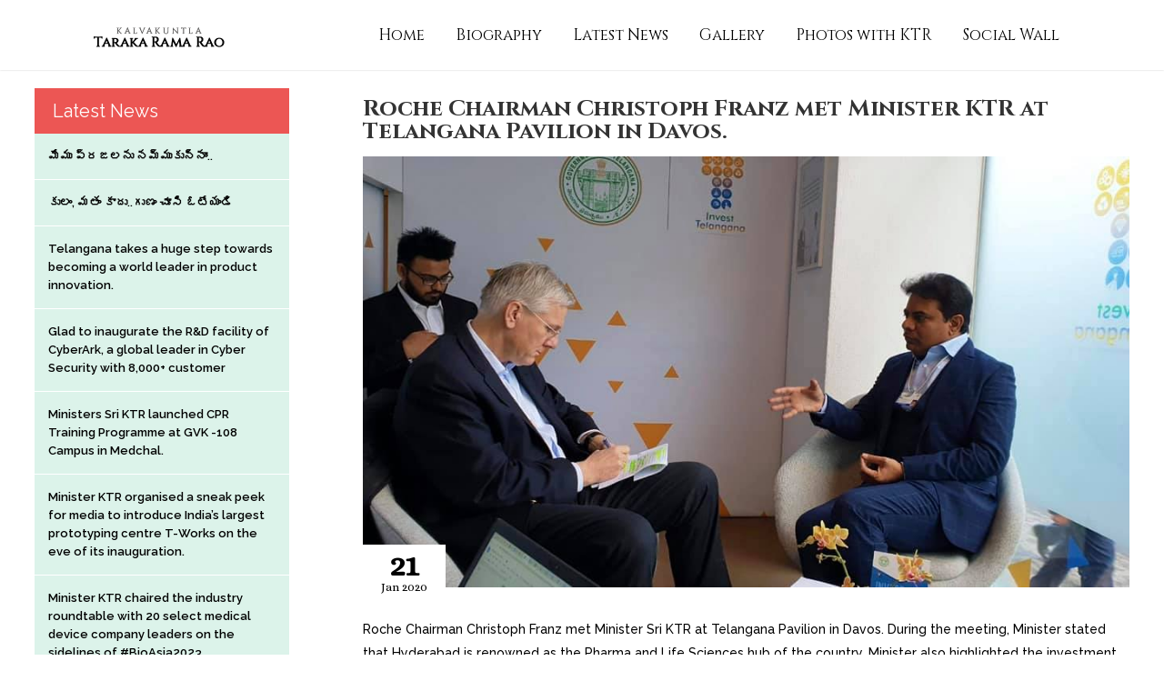

--- FILE ---
content_type: text/html; charset=UTF-8
request_url: https://www.ktramarao.com/roche-chairman-christoph-franz-met-minister-ktr-at-telangana-pavilion-in-davos/
body_size: 8213
content:
<!doctype html>
<html lang="en-US">
<head>
<meta charset="utf-8">
<meta name="viewport" content="width=device-width, initial-scale=1, maximum-scale=1, user-scalable=0"/>
<title>Roche Chairman Christoph Franz met Minister KTR at Telangana Pavilion in Davos. | K. T. Rama Rao</title>
<!--<style>
.no-js #loader { display: none; }
.js #loader { display: block; position: absolute; left: 100px; top: 0; }
.se-pre-con { position: fixed; left: 0px; top: 0px; width: 100%; height: 100%; z-index: 9999; background: url(https://www.ktramarao.com/wp-content/themes/ktr/images/preloader.gif) center no-repeat #FFF; }
</style>-->
<style>
.social_links ul li.instagram a { background-image: url(https://www.ktramarao.com/wp-content/themes/ktr/images/bg/instagram.png); }
.footer_media.social_links ul li.instagram a {background-image: url(https://www.ktramarao.com/wp-content/themes/ktr/images/bg/instagram.png); width: 40px; background-size: cover;}
</style>

<meta name="author" content="Kalvakuntla Taraka Rama Rao" />
<meta name="description" content="Kalvakuntla Taraka Rama Rao" />
<meta name="keywords"  content="Kalvakuntla Taraka Rama Rao" />
<meta name="Resource-type" content="Document" />
<link rel="stylesheet" type="text/css" href="https://www.ktramarao.com/wp-content/themes/ktr/socialwall/css/dcsns_wall.css" media="all" />
<link rel="stylesheet" type="text/css" href="https://www.ktramarao.com/wp-content/themes/ktr/style.css" />
<!--[if IE]>
	<script type="text/javascript">
		 var console = { log: function() {} };
	</script>
<![endif]-->

<meta name='robots' content='max-image-preview:large' />
<link rel='dns-prefetch' href='//fonts.googleapis.com' />
<link rel='dns-prefetch' href='//s.w.org' />
<link rel="alternate" type="application/rss+xml" title="K. T. Rama Rao &raquo; Feed" href="https://www.ktramarao.com/feed/" />
<link rel="alternate" type="application/rss+xml" title="K. T. Rama Rao &raquo; Comments Feed" href="https://www.ktramarao.com/comments/feed/" />
<link rel="alternate" type="application/rss+xml" title="K. T. Rama Rao &raquo; Roche Chairman Christoph Franz met Minister KTR at Telangana Pavilion in Davos. Comments Feed" href="https://www.ktramarao.com/roche-chairman-christoph-franz-met-minister-ktr-at-telangana-pavilion-in-davos/feed/" />
		<script type="text/javascript">
			window._wpemojiSettings = {"baseUrl":"https:\/\/s.w.org\/images\/core\/emoji\/13.1.0\/72x72\/","ext":".png","svgUrl":"https:\/\/s.w.org\/images\/core\/emoji\/13.1.0\/svg\/","svgExt":".svg","source":{"concatemoji":"https:\/\/www.ktramarao.com\/wp-includes\/js\/wp-emoji-release.min.js?ver=5.8.2"}};
			!function(e,a,t){var n,r,o,i=a.createElement("canvas"),p=i.getContext&&i.getContext("2d");function s(e,t){var a=String.fromCharCode;p.clearRect(0,0,i.width,i.height),p.fillText(a.apply(this,e),0,0);e=i.toDataURL();return p.clearRect(0,0,i.width,i.height),p.fillText(a.apply(this,t),0,0),e===i.toDataURL()}function c(e){var t=a.createElement("script");t.src=e,t.defer=t.type="text/javascript",a.getElementsByTagName("head")[0].appendChild(t)}for(o=Array("flag","emoji"),t.supports={everything:!0,everythingExceptFlag:!0},r=0;r<o.length;r++)t.supports[o[r]]=function(e){if(!p||!p.fillText)return!1;switch(p.textBaseline="top",p.font="600 32px Arial",e){case"flag":return s([127987,65039,8205,9895,65039],[127987,65039,8203,9895,65039])?!1:!s([55356,56826,55356,56819],[55356,56826,8203,55356,56819])&&!s([55356,57332,56128,56423,56128,56418,56128,56421,56128,56430,56128,56423,56128,56447],[55356,57332,8203,56128,56423,8203,56128,56418,8203,56128,56421,8203,56128,56430,8203,56128,56423,8203,56128,56447]);case"emoji":return!s([10084,65039,8205,55357,56613],[10084,65039,8203,55357,56613])}return!1}(o[r]),t.supports.everything=t.supports.everything&&t.supports[o[r]],"flag"!==o[r]&&(t.supports.everythingExceptFlag=t.supports.everythingExceptFlag&&t.supports[o[r]]);t.supports.everythingExceptFlag=t.supports.everythingExceptFlag&&!t.supports.flag,t.DOMReady=!1,t.readyCallback=function(){t.DOMReady=!0},t.supports.everything||(n=function(){t.readyCallback()},a.addEventListener?(a.addEventListener("DOMContentLoaded",n,!1),e.addEventListener("load",n,!1)):(e.attachEvent("onload",n),a.attachEvent("onreadystatechange",function(){"complete"===a.readyState&&t.readyCallback()})),(n=t.source||{}).concatemoji?c(n.concatemoji):n.wpemoji&&n.twemoji&&(c(n.twemoji),c(n.wpemoji)))}(window,document,window._wpemojiSettings);
		</script>
		<style type="text/css">
img.wp-smiley,
img.emoji {
	display: inline !important;
	border: none !important;
	box-shadow: none !important;
	height: 1em !important;
	width: 1em !important;
	margin: 0 .07em !important;
	vertical-align: -0.1em !important;
	background: none !important;
	padding: 0 !important;
}
</style>
	<link rel='stylesheet' id='wp-block-library-css'  href='https://www.ktramarao.com/wp-includes/css/dist/block-library/style.min.css?ver=5.8.2' type='text/css' media='all' />
<link rel='stylesheet' id='bwg_fonts-css'  href='https://www.ktramarao.com/wp-content/plugins/photo-gallery/css/bwg-fonts/fonts.css?ver=0.0.1' type='text/css' media='all' />
<link rel='stylesheet' id='sumoselect-css'  href='https://www.ktramarao.com/wp-content/plugins/photo-gallery/css/sumoselect.min.css?ver=3.3.24' type='text/css' media='all' />
<link rel='stylesheet' id='mCustomScrollbar-css'  href='https://www.ktramarao.com/wp-content/plugins/photo-gallery/css/jquery.mCustomScrollbar.min.css?ver=3.1.5' type='text/css' media='all' />
<link rel='stylesheet' id='bwg_googlefonts-css'  href='https://fonts.googleapis.com/css?family=Ubuntu&#038;subset=greek,latin,greek-ext,vietnamese,cyrillic-ext,latin-ext,cyrillic' type='text/css' media='all' />
<link rel='stylesheet' id='bwg_frontend-css'  href='https://www.ktramarao.com/wp-content/plugins/photo-gallery/css/styles.min.css?ver=1.5.86' type='text/css' media='all' />
<link rel='stylesheet' id='cff-css'  href='https://www.ktramarao.com/wp-content/plugins/custom-facebook-feed-pro/assets/css/cff-style.css?ver=4.1.1' type='text/css' media='all' />
<link rel='stylesheet' id='ktr-lato-css'  href='https://fonts.googleapis.com/css?family=Lato%3A300%2C400%2C700%2C900%2C300italic%2C400italic%2C700italic&#038;subset=latin%2Clatin-ext' type='text/css' media='all' />
<script type='text/javascript' src='https://www.ktramarao.com/wp-includes/js/jquery/jquery.min.js?ver=3.6.0' id='jquery-core-js'></script>
<script type='text/javascript' src='https://www.ktramarao.com/wp-content/plugins/photo-gallery/js/jquery.sumoselect.min.js?ver=3.3.24' id='sumoselect-js'></script>
<script type='text/javascript' src='https://www.ktramarao.com/wp-content/plugins/photo-gallery/js/jquery.mobile.min.js?ver=1.4.5' id='jquery-mobile-js'></script>
<script type='text/javascript' src='https://www.ktramarao.com/wp-content/plugins/photo-gallery/js/jquery.mCustomScrollbar.concat.min.js?ver=3.1.5' id='mCustomScrollbar-js'></script>
<script type='text/javascript' src='https://www.ktramarao.com/wp-content/plugins/photo-gallery/js/jquery.fullscreen.min.js?ver=0.6.0' id='jquery-fullscreen-js'></script>
<script type='text/javascript' id='bwg_frontend-js-extra'>
/* <![CDATA[ */
var bwg_objectsL10n = {"bwg_field_required":"field is required.","bwg_mail_validation":"This is not a valid email address.","bwg_search_result":"There are no images matching your search.","bwg_select_tag":"Select Tag","bwg_order_by":"Order By","bwg_search":"Search","bwg_show_ecommerce":"Show Ecommerce","bwg_hide_ecommerce":"Hide Ecommerce","bwg_show_comments":"Show Comments","bwg_hide_comments":"Hide Comments","bwg_restore":"Restore","bwg_maximize":"Maximize","bwg_fullscreen":"Fullscreen","bwg_exit_fullscreen":"Exit Fullscreen","bwg_search_tag":"SEARCH...","bwg_tag_no_match":"No tags found","bwg_all_tags_selected":"All tags selected","bwg_tags_selected":"tags selected","play":"Play","pause":"Pause","is_pro":"","bwg_play":"Play","bwg_pause":"Pause","bwg_hide_info":"Hide info","bwg_show_info":"Show info","bwg_hide_rating":"Hide rating","bwg_show_rating":"Show rating","ok":"Ok","cancel":"Cancel","select_all":"Select all","lazy_load":"0","lazy_loader":"https:\/\/www.ktramarao.com\/wp-content\/plugins\/photo-gallery\/images\/ajax_loader.png","front_ajax":"0","bwg_tag_see_all":"see all tags","bwg_tag_see_less":"see less tags"};
/* ]]> */
</script>
<script type='text/javascript' src='https://www.ktramarao.com/wp-content/plugins/photo-gallery/js/scripts.min.js?ver=1.5.86' id='bwg_frontend-js'></script>
<link rel="https://api.w.org/" href="https://www.ktramarao.com/wp-json/" /><link rel="alternate" type="application/json" href="https://www.ktramarao.com/wp-json/wp/v2/posts/3051" /><link rel="EditURI" type="application/rsd+xml" title="RSD" href="https://www.ktramarao.com/xmlrpc.php?rsd" />
<link rel="wlwmanifest" type="application/wlwmanifest+xml" href="https://www.ktramarao.com/wp-includes/wlwmanifest.xml" /> 
<meta name="generator" content="WordPress 5.8.2" />
<link rel="canonical" href="https://www.ktramarao.com/roche-chairman-christoph-franz-met-minister-ktr-at-telangana-pavilion-in-davos/" />
<link rel='shortlink' href='https://www.ktramarao.com/?p=3051' />
<link rel="alternate" type="application/json+oembed" href="https://www.ktramarao.com/wp-json/oembed/1.0/embed?url=https%3A%2F%2Fwww.ktramarao.com%2Froche-chairman-christoph-franz-met-minister-ktr-at-telangana-pavilion-in-davos%2F" />
<link rel="alternate" type="text/xml+oembed" href="https://www.ktramarao.com/wp-json/oembed/1.0/embed?url=https%3A%2F%2Fwww.ktramarao.com%2Froche-chairman-christoph-franz-met-minister-ktr-at-telangana-pavilion-in-davos%2F&#038;format=xml" />
<!-- Custom Facebook Feed JS vars -->
<script type="text/javascript">
var cffsiteurl = "https://www.ktramarao.com/wp-content/plugins";
var cffajaxurl = "https://www.ktramarao.com/wp-admin/admin-ajax.php";


var cfflinkhashtags = "true";
</script>
<style type="text/css">.recentcomments a{display:inline !important;padding:0 !important;margin:0 !important;}</style></head>

<body class="inner-pages">
<div class="se-pre-con"></div>
<div class="navigation">
	<div class="container">
		<div class="logo-nav"><a href="https://www.ktramarao.com/"><img src="https://www.ktramarao.com/wp-content/themes/ktr/images/logo/logo-small.png" alt="" title=""></a></div>
		
                <div class="menu-main-menu-container"><ul id="menu-main-menu" class="menu navbar-nav"><li id="menu-item-17" class="menu-item menu-item-type-custom menu-item-object-custom menu-item-home menu-item-17"><a href="http://www.ktramarao.com/" class="menu-item-home">Home</a></li>
<li id="menu-item-92" class="menu-item menu-item-type-post_type menu-item-object-page menu-item-92"><a href="https://www.ktramarao.com/biography/" class="menu-item-92">Biography</a></li>
<li id="menu-item-21" class="menu-item menu-item-type-post_type menu-item-object-page menu-item-21"><a href="https://www.ktramarao.com/latest-news/" class="menu-item-21">Latest News</a></li>
<li id="menu-item-19" class="menu-item menu-item-type-post_type menu-item-object-page menu-item-19"><a href="https://www.ktramarao.com/gallery/" class="menu-item-19">Gallery</a></li>
<li id="menu-item-1784" class="menu-item menu-item-type-post_type menu-item-object-page menu-item-1784"><a href="https://www.ktramarao.com/photos/" class="menu-item-1784">Photos with KTR</a></li>
<li id="menu-item-5625" class="menu-item menu-item-type-post_type menu-item-object-page menu-item-5625"><a href="https://www.ktramarao.com/social/" class="menu-item-5625">Social Wall</a></li>
</ul></div>		
	</div>
</div>

<div class="burger-menu">
	<div id="nav-icon1"> <span></span> <span></span> <span></span> </div>
</div>
<div class="header_block">
	<div class="logo"> <img src="https://www.ktramarao.com/wp-content/themes/ktr/images/logo/logo.png" alt="" title=""></div>
</div>
    <section class="inner_container">
	<div class="container main-block">
            <div class="right_block initiatives">
                <h2>Roche Chairman Christoph Franz met Minister KTR at Telangana Pavilion in Davos.</h2>
                              <figure><img width="960" height="540" src="https://www.ktramarao.com/wp-content/uploads/2020/01/83036372_1298230153718375_6523108608752746496_n.jpg" class="attachment-full size-full wp-post-image" alt="" loading="lazy" />                    <div class="poastDate">
			<p><span>21</span>Jan 2020</p>
                    </div>
                </figure>
                <p><p>Roche Chairman Christoph Franz met Minister Sri KTR at Telangana Pavilion in Davos. During the meeting, Minister stated that Hyderabad is renowned as the Pharma and Life Sciences hub of the country. Minister also highlighted the investment opportunities in Hyderabad Pharma City and Medical Devices Park.</p>
<p><img src="https://scontent.fhyd1-2.fna.fbcdn.net/v/t1.0-9/83416699_1298230103718380_7689233147770175488_n.jpg?_nc_cat=105&amp;_nc_ohc=HubjgV6VJ2kAX_8YsNc&amp;_nc_ht=scontent.fhyd1-2.fna&amp;oh=909cb123c945f9316a509987f6e480ca&amp;oe=5ECA8AC0" alt="Image may contain: 2 people, people sitting" /></p>
</p>
                        </div>
                        <div class="left_block">
            <h2>Latest News</h2>
                
                    <aside id="listcategorypostswidget-3" class="widget widget_listcategorypostswidget"><h1 class="widget-title"> </h1><ul class="lcp_catlist" id="lcp_instance_listcategorypostswidget-3"><li><a href="https://www.ktramarao.com/we-believe-in-public/">మేము ప్రజలను నమ్ముకున్నాం..</a></li><li><a href="https://www.ktramarao.com/ktr-participated-in-yuva-atmeeya-sammelanam-in-sircilla/">కులం, మతం కాదు..గుణం చూసి ఓటేయండి</a></li><li><a href="https://www.ktramarao.com/telangana-takes-a-huge-step-towards-becoming-a-world-leader-in-product-innovation/">Telangana takes a huge step towards becoming a world leader in product innovation.</a></li><li><a href="https://www.ktramarao.com/glad-to-inaugurate-the-rd-facility-of-cyberark-a-global-leader-in-cyber-security-with-8000-customer/">Glad to inaugurate the R&#038;D facility of CyberArk, a global leader in Cyber Security with 8,000+ customer</a></li><li><a href="https://www.ktramarao.com/ministers-sri-ktr-launched-cpr-training-programme-at-gvk-108-campus-in-medchal/">Ministers Sri KTR launched CPR Training Programme at GVK -108 Campus in Medchal.</a></li><li><a href="https://www.ktramarao.com/minister-ktr-organised-a-sneak-peek-for-media-to-introduce-indias-largest-prototyping-centre-t-works-on-the-eve-of-its-inauguration/">Minister KTR organised a sneak peek for media to introduce India&#8217;s largest prototyping centre T-Works on the eve of its inauguration.</a></li><li><a href="https://www.ktramarao.com/minister-ktr-chaired-the-industry-roundtable-with-20-select-medical-device-company-leaders-on-the-sidelines-of-bioasia2023/">Minister KTR chaired the industry roundtable with 20 select medical device company leaders on the sidelines of #BioAsia2023.</a></li><li><a href="https://www.ktramarao.com/it-and-industries-minister-ktr-spoke-at-the-valedictory-ceremony-of-bioasia2023-the-biggest-most-successful-bio-asia-ever/">IT and Industries Minister KTR spoke at the valedictory ceremony of #BioAsia2023, the biggest, most successful Bio Asia ever</a></li><li><a href="https://www.ktramarao.com/it-industries-minister-ktr-inaugurated-20th-edition-of-bioasia-2023/">IT &#038; Industries Minister KTR inaugurated 20th edition of BioAsia 2023.</a></li><li><a href="https://www.ktramarao.com/minister-ktr-participated-in-the-ceo-conclave-panel-discussion-on-future-growth-driver-whats-next-for-india/">Minister KTR participated in the CEO Conclave panel discussion on ‘Future growth driver: What&#8217;s next for India?’</a></li></ul><a href="https://www.ktramarao.com/category/news/"> </a></aside>                
         </div>
            	</div>
</section>
<footer class="section fp-auto-height section_7" id="section6">
		<div class="container">
			<div class="footer_links footer_lanels">
				<h3>Links</h3>
                                <div class="menu-footer-container"><ul id="menu-footer" class="navbar-nav"><li id="menu-item-96" class="menu-item menu-item-type-post_type menu-item-object-page menu-item-96"><a href="https://www.ktramarao.com/biography/" class="menu-item-96">Biography</a></li>
<li id="menu-item-95" class="menu-item menu-item-type-post_type menu-item-object-page menu-item-95"><a href="https://www.ktramarao.com/initiatives/" class="menu-item-95">Initiatives</a></li>
<li id="menu-item-94" class="menu-item menu-item-type-post_type menu-item-object-page menu-item-94"><a href="https://www.ktramarao.com/latest-news/" class="menu-item-94">Latest News</a></li>
<li id="menu-item-93" class="menu-item menu-item-type-post_type menu-item-object-page menu-item-93"><a href="https://www.ktramarao.com/gallery/" class="menu-item-93">Gallery</a></li>
</ul></div>			</div>
			<div class="address_panel footer_lanels">
				<aside id="text-3" class="widget widget_text">			<div class="textwidget"><h3>Contact</h3>
<p>8-2-120/110/1/3, Road No.14<br>
Nandinagar, Banjarahills, Hyderabad.</p>
<p>Phone: 040 - 2355 5798, 2354 8228.<br>
E-Mail: <a href="mailto:ktr@ktramarao.com">ktr@ktramarao.com</a><br>
<a href="">
www.ktramarao.com</a></p></div>
		</aside>			</div>
			<div class="subscribe footer_lanels">
				<h3>let's Stay in Touch</h3>
				<p>Get updateds on the latest news and <br>
					events right in your inbox</p>
                                <form>
                                                                </form>    
                        </div>
			<div class="social_links footer_media footer_lanels">
				<aside id="text-2" class="widget widget_text">			<div class="textwidget"><h3>Follow</h3>
<p>We want to hear from you</p>
<ul>
<li class="facebook"><a class="grayscale" href="https://www.facebook.com/KTRTRS/"></a></li>
<li class="twitter"><a href="https://twitter.com/KTRBRS"></a></li>
<li class="instagram"><a href="https://instagram.com/KTRTRS"></a></li>
</ul></div>
		</aside>                                <p class="copyright">Copyright (C) 2026. All Rights Reserved</p>
			</div>
		</div>
	</footer>
</div>
<div class="overlay"></div>
<script src="https://code.jquery.com/jquery-1.10.2.js"></script>
<!--<script type="text/javascript" src="https://www.ktramarao.com/wp-content/themes/ktr/js/jquery.min.js"></script>-->
<script type="text/javascript" src="https://www.ktramarao.com/wp-content/themes/ktr/js/jquery.fullPage.js"></script> 
<script type="text/javascript" src="https://www.ktramarao.com/wp-content/themes/ktr/js/jquery.royalslider.min.js"></script> 
<script src="https://www.ktramarao.com/wp-content/themes/ktr/js/owl.carousel.min.js"></script> 
<script src="https://www.ktramarao.com/wp-content/themes/ktr/socialwall/inc/js/jquery.plugins.js"></script> 
<script src="https://www.ktramarao.com/wp-content/themes/ktr/socialwall/inc/js/jquery.site.js"></script>  
<script src="https://www.ktramarao.com/wp-content/themes/ktr/socialwall/js/jquery.social.stream.wall.1.7.js"></script> 
<script src="https://www.ktramarao.com/wp-content/themes/ktr/socialwall/js/jquery.social.stream.1.6.js"></script> 
<script type="text/javascript" src="https://www.ktramarao.com/wp-content/themes/ktr/js/include.js"></script> 
<script>
$(window).load(function() {
	$(".se-pre-con").fadeOut("slow");;
});
</script> 
<script type="text/javascript">

/*$(window).load(function(){
	if ($(window).width() >= 1025){	
		$('#fullpage').fullpage({
			verticalCentered: true,
			autoScrolling: false,
			anchors: ['anchor1', 'anchor2', 'anchor3', 'anchor4', 'anchor5', 'anchor6'],
			menu: '#menu',
			scrollBar: true,
			//responsiveWidth: 1024,
			afterResponsive: function(isResponsive){
				
			}
		});
	}	
});*/

/*jQuery(document).ready(function($) {
   
    $('#social-stream').dcSocialStream({
        feeds: {
            twitter: {id: 'KTRTRS', thumb: 'medium',},
            facebook: {id: 'KTRTRS', out: 'intro,thumb,text,user,share'},
			youtube: {
				id: 'channel/UCDNhtX8lDoGwxchhOi8_gyQ',
				thumb: 'medium',
				out: 'intro,thumb,title,user,share'
			},
        },
        rotate: {
            delay: 0
        },
        style: {
            layout: 'classic',
            colour: 'light'
        },
        twitterId: 'KTRTRS',
		control: false,
		filter: true,
		wall: true,
		center: true,
		cache: false,
		max: 'limit',
		limit:5,
		//iconPath: 'images/dcsns-dark/',
		//imagePath: 'images/dcsns-dark/'
    });

});*/

/*function resize()
	{
		var heights = window.innerHeight;
		document.getElementById("section0").style.height = heights + "px";
		document.getElementById("fade_inout_block").style.height = heights + "px";
	}
	resize();
	window.onload = function() {
		resize();
	};*/
	//]]>  
	
	
$(document).ready(function(){
	$('#nav-icon1').click(function(){
		$(this).toggleClass('open');
	});
});


$(document).on('click', function(e) {
    if ( $(e.target).closest('#nav-icon1').length ) {
        $(this).toggleClass('open');
		$(".navigation").toggleClass('slide');
		$(".overlay").toggleClass("showlay");
		
    } else if ( ! $(e.target).closest('.navigation').length ) {
        $(this).removeClass('open');
		$(".navigation").removeClass('slide');
		$('#nav-icon1').removeClass('open');
		$(".overlay").removeClass("showlay");
    }
});
	
$(window).scroll(function() {    
    var scroll = $(window).scrollTop();

     //>=, not <=
    if (scroll >= 300) {
        //clearHeader, not clearheader - caps H
        $("#section1").addClass("animation-a");
    }
}); //missing );


/*$(".twitter_btn").click(function(){
	$(".twitter_slider").toggleClass("tweets");
	$(this).toggleClass("transe");
	$(".overlay").toggleClass("tweetBg");
	$("body").toggleClass("noscroll");
	$(".fb_btn").toggleClass("fb-hide");
	
});


$(".fb_btn").click(function(){
	$(".fb_slider").toggleClass("fbposts");
	//$(this).toggleClass("transe");
	$(".overlay").toggleClass("fbBg");
	$("body").toggleClass("noscroll");
	$(".twitter_slider").removeClass("tweets");
	
});


$(".overlay").click(function(){
	$(".twitter_slider").removeClass("tweets");
	$(".fb_slider").removeClass("fbposts");
	$(this).removeClass("transe");
	$(".overlay").removeClass("tweetBg");
	$(".overlay").removeClass("fbBg");
	$("body").removeClass("noscroll");
	$(".fb_btn").removeClass("fb-hide");
});*/

</script>
<script>(function(d, s, id) {
  var js, fjs = d.getElementsByTagName(s)[0];
  if (d.getElementById(id)) return;
  js = d.createElement(s); js.id = id;
  js.src = "//connect.facebook.net/en_GB/sdk.js#xfbml=1&version=v2.8";
  fjs.parentNode.insertBefore(js, fjs);
}(document, 'script', 'facebook-jssdk'));</script>
<script type='text/javascript' id='cffscripts-js-extra'>
/* <![CDATA[ */
var cffOptions = {"placeholder":"https:\/\/www.ktramarao.com\/wp-content\/plugins\/custom-facebook-feed-pro\/assets\/img\/placeholder.png","resized_url":"https:\/\/www.ktramarao.com\/wp-content\/uploads\/sb-facebook-feed-images\/"};
/* ]]> */
</script>
<script type='text/javascript' src='https://www.ktramarao.com/wp-content/plugins/custom-facebook-feed-pro/assets/js/cff-scripts.js?ver=4.1.1' id='cffscripts-js'></script>
<script type='text/javascript' src='https://www.ktramarao.com/wp-includes/js/comment-reply.min.js?ver=5.8.2' id='comment-reply-js'></script>
<script type='text/javascript' src='https://www.ktramarao.com/wp-includes/js/imagesloaded.min.js?ver=4.1.4' id='imagesloaded-js'></script>
<script type='text/javascript' src='https://www.ktramarao.com/wp-includes/js/masonry.min.js?ver=4.2.2' id='masonry-js'></script>
<script type='text/javascript' src='https://www.ktramarao.com/wp-includes/js/jquery/jquery.masonry.min.js?ver=3.1.2b' id='jquery-masonry-js'></script>
<script type='text/javascript' src='https://www.ktramarao.com/wp-includes/js/wp-embed.min.js?ver=5.8.2' id='wp-embed-js'></script>
</body>
</html>

--- FILE ---
content_type: text/css
request_url: https://www.ktramarao.com/wp-content/themes/ktr/style.css
body_size: 10461
content:
@import url('https://fonts.googleapis.com/css?family=Alice|Cinzel:400,700|Raleway:400,500,600,700');
/*font-family: 'Alice', serif;
font-family: 'Raleway', sans-serif;
font-family: 'Cinzel', serif;*/
html, body, div, span, object, iframe, h1, h2, h3, h4, h5, h6, p, blockquote, pre, abbr, address, cite, code, del, dfn, em, img, ins, kbd, q, samp, small, strong, sub, sup, var, b, i, dl, dt, dd, ol, ul, li, fieldset, form, label, legend, table, caption, tbody, tfoot, thead, tr, th, td, article, aside, canvas, details, figcaption, figure, footer, header, hgroup, menu, nav, section, summary, time, mark, audio, video { margin: 0; padding: 0; border: 0; outline: 0; font-size: 100%; vertical-align: baseline; background: transparent; }
body { line-height: 1; }
article, aside, details, figcaption, figure, footer, header, hgroup, menu, nav, section { display: block; }
nav ul { list-style: none; }
blockquote, q { quotes: none; }
blockquote:before, blockquote:after, q:before, q:after { content: ''; content: none; }
a { margin: 0; padding: 0; font-size: 100%; color: #d7058d; vertical-align: baseline; background: transparent; }
a:hover { color: #6f2c91; }
a:active, a:visited, a { outline: none; }
/* change colours to suit your needs */
ins { background-color: #ff9; color: #000; text-decoration: none; }
/* change colours to suit your needs */
mark { background-color: #ff9; color: #000; font-style: italic; font-weight: bold; }
del { text-decoration: line-through; }
abbr[title], dfn[title] { border-bottom: 1px dotted; cursor: help; }
table { border-collapse: collapse; border-spacing: 0; }
/* change border colour to suit your needs */
hr { display: block; height: 1px; border: 0; border-top: 1px solid #cccccc; margin: 1em 0; padding: 0; }
input, select { vertical-align: middle; }
input, button, select, textarea, button { font-family: 'Raleway', sans-serif; font-size: 16px; }
body { padding: 0; margin: 0; font-family: 'Raleway', sans-serif; font-size: 16px; }
h1, h2, h3, h4, h5, h6 { font-family: 'Cinzel', serif; font-weight: normal; padding: 0; margin: 0; }
h2 { font-size: 30px; color: #fff; }
/* ====================== jquery.fullPage ====================== */
html.fp-enabled, .fp-enabled body { margin: 0; padding: 0; overflow: hidden; /*Avoid flicker on slides transitions for mobile phones #336 */ -webkit-tap-highlight-color: rgba(0, 0, 0, 0); }
#superContainer { height: 100%; position: relative; /* Touch detection for Windows 8 */ -ms-touch-action: none; /* IE 11 on Windows Phone 8.1*/ touch-action: none; }
.fp-section { position: relative; -webkit-box-sizing: border-box; /* Safari<=5 Android<=3 */ -moz-box-sizing: border-box; /* <=28 */ box-sizing: border-box; }
.fp-slide { float: left; }
.fp-slide, .fp-slidesContainer { height: 100%; display: block; }
.fp-slides { z-index: 1; height: 100%; overflow: hidden; position: relative; -webkit-transition: all 0.3s ease-out; /* Safari<=6 Android<=4.3 */ transition: all 0.3s ease-out; }
.fp-section.fp-table, .fp-slide.fp-table { display: table; table-layout: fixed; width: 100%; }
.fp-tableCell { width: 100%; height: 100%; /*display:table-cell; vertical-align: middle;*/ }
.fp-slidesContainer { float: left; position: relative; }
.fp-controlArrow { -webkit-user-select: none; /* webkit (safari, chrome) browsers */ -moz-user-select: none; /* mozilla browsers */ -khtml-user-select: none; /* webkit (konqueror) browsers */ -ms-user-select: none; /* IE10+ */ position: absolute; z-index: 4; top: 50%; cursor: pointer; width: 0; height: 0; border-style: solid; margin-top: -38px; -webkit-transform: translate3d(0, 0, 0); -ms-transform: translate3d(0, 0, 0); transform: translate3d(0, 0, 0); }
.fp-controlArrow.fp-prev { left: 15px; width: 0; border-width: 38.5px 34px 38.5px 0; border-color: transparent #fff transparent transparent; }
.fp-controlArrow.fp-next { right: 15px; border-width: 38.5px 0 38.5px 34px; border-color: transparent transparent transparent #fff; }
.fp-scrollable { overflow: hidden; position: relative; }
.fp-scroller { overflow: hidden; }
.iScrollIndicator { border: 0 !important; }
.fp-notransition { -webkit-transition: none !important; transition: none !important; }
#fp-nav { position: fixed; z-index: 100; margin-top: -32px; top: 50%; opacity: 1; -webkit-transform: translate3d(0, 0, 0); }
#fp-nav.right { right: 17px; }
#fp-nav.left { left: 17px; }
.fp-slidesNav { position: absolute; z-index: 4; left: 50%; opacity: 1; -webkit-transform: translate3d(0, 0, 0); -ms-transform: translate3d(0, 0, 0); transform: translate3d(0, 0, 0); }
.fp-slidesNav.bottom { bottom: 17px; }
.fp-slidesNav.top { top: 17px; }
#fp-nav ul, .fp-slidesNav ul { margin: 0; padding: 0; }
#fp-nav ul li, .fp-slidesNav ul li { display: block; width: 14px; height: 13px; margin: 7px; position: relative; }
.fp-slidesNav ul li { display: inline-block; }
#fp-nav ul li a, .fp-slidesNav ul li a { display: block; position: relative; z-index: 1; width: 100%; height: 100%; cursor: pointer; text-decoration: none; }
#fp-nav ul li a.active span, .fp-slidesNav ul li a.active span, #fp-nav ul li:hover a.active span, .fp-slidesNav ul li:hover a.active span { height: 12px; width: 12px; margin: -6px 0 0 -6px; border-radius: 100%; }
#fp-nav ul li a span, .fp-slidesNav ul li a span { border-radius: 50%; position: absolute; z-index: 1; height: 4px; width: 4px; border: 0; background: #333; left: 50%; top: 50%; margin: -2px 0 0 -2px; -webkit-transition: all 0.1s ease-in-out; -moz-transition: all 0.1s ease-in-out; -o-transition: all 0.1s ease-in-out; transition: all 0.1s ease-in-out; }
#fp-nav ul li:hover a span, .fp-slidesNav ul li:hover a span { width: 10px; height: 10px; margin: -5px 0px 0px -5px; }
#fp-nav ul li .fp-tooltip { position: absolute; top: -2px; color: #fff; font-size: 14px; font-family: arial, helvetica, sans-serif; white-space: nowrap; max-width: 220px; overflow: hidden; display: block; opacity: 0; width: 0; cursor: pointer; }
#fp-nav ul li:hover .fp-tooltip, #fp-nav.fp-show-active a.active + .fp-tooltip { -webkit-transition: opacity 0.2s ease-in; transition: opacity 0.2s ease-in; width: auto; opacity: 1; }
#fp-nav ul li .fp-tooltip.right { right: 20px; }
#fp-nav ul li .fp-tooltip.left { left: 20px; }
.fp-auto-height.fp-section, .fp-auto-height .fp-slide, .fp-auto-height .fp-tableCell { height: auto !important; }
.fp-responsive .fp-auto-height-responsive.fp-section, .fp-responsive .fp-auto-height-responsive .fp-slide, .fp-responsive .fp-auto-height-responsive .fp-tableCell { height: auto !important; }
/* ++++++ Menu Navigation css ++++++ */
.menu { display: inline-block; width: 100%; clear: both; padding: 0; margin: 0; font-family: 'Cinzel', serif; font-size: 17px; font-weight: 400; }
.menu li { display: inline-block; margin: 0; color: #000; transition: all 0.3s ease-in-out; }
.menu li.active { background: #ffd1e6; transition: all 0.3s ease-in-out; }
.menu li.current-menu-item { background: #ffd1e6; transition: all 0.3s ease-in-out; }
.menu li a { color: #000; text-decoration: none; display: block; padding: 30px 15px; }
.navigation { opacity: 0; transition: all 0.3s ease-in-out; top: -70px; position: fixed; background: #FFF; left: 0; z-index: 10; width: 100%; padding: 0; margin: 0; box-shadow: 0 0 2px #CCC; display: block; }
.navigation.show-nav { top: 0; opacity: 1; transition: all 0.3s ease-in-out; }
.navigation .menu { text-align: right; float: right; }
.navigation .container { padding: 0; }
.anchor_1 a { color: #FFF; font-size: 14px; font-style: normal; position: relative; }
.anchor_1 a:after { content: ""; position: absolute; background: url(images/bg/arrow-right.png) no-repeat left top; width: 13px; height: 5px; right: -20px; top: 8px; transition: all 0.2s ease-in-out; }
.anchor_1 a:hover:after { right: -30px; }
/* ====================== END jquery.fullPage END ====================== */

.section_1 { background: #FFF; position: relative; z-index: 0; }
.section_2 { background: #FFF; position: relative; z-index: 1; }
.section_3 { background: #FFF url(images/bg/section-3-bg.jpg) no-repeat left top / cover; position: relative; z-index: 2; background-attachment: fixed; }
.section_4 { background: #FFF url(images/bg/section-bg-2.png) no-repeat left top / cover; position: relative; z-index: 3; background-attachment: fixed; }
.section_5 { background: #738a8e; position: relative; z-index: 4; }
.section_6 { background: #FFF; position: relative; z-index: 5; }
.section_7 { background: #2e2e2e; position: relative; z-index: 6; }
.container { position: relative; z-index: 0; padding: 110px 0 0; width: 100%; }
.section_4 .fp-tableCell, .section_5 .fp-tableCell { display: table-cell; vertical-align: middle; }
.full_container { width: 100%; margin: 0 auto; }
.fltLeft { float: left; }
.fltRight { float: right; }
.alignCenter { text-align: center; }
.alignLeft { text-align: left; }
.alignRight { text-align: right; }
.clearFix { clear: both; display: inline-block; width: 100%; }
.clearHid { display: block; overflow: hidden; }
/*section_1*/ 
.section_1 .container { padding-top: 0; }
.fade_inout_block { float: left; width: 50%; }
.header_block { float: right; width: 50%; text-align: center; padding: 100px 0 0; position: relative; }
#cycler { position: relative; }
#cycler img { position: absolute; z-index: 1; width: 100%; height: auto; }
#cycler img.active { z-index: 3 }
div.logo { padding: 0 0 60px 0; }
.logo-nav { position: absolute; top: 22px; float: left; }
.section_1 h6 { padding: 0 0 150px 0; margin: 0 10%; font-size: 30px; line-height: 42px; color: #666666; font-family: 'Alice', serif; font-style: italic; }
.social_links { padding: 0 0 40px 0; margin: 0; }
.social_links ul { padding: 0; margin: 0; text-align: center; clear: both; display: inline-block; width: 100%; }
.social_links ul li { display: inline-block; width: 32px; height: 32px; padding: 0; margin: 0 5px; }
.social_links ul li a { background-size: 32px 32px; background-repeat: no-repeat; background-position: 0 0; width: 32px; height: 32px; display: block; }
.social_links ul li.facebook a { background-image: url(images/bg/facebook.png); }
.social_links ul li.twitter a { background-image: url(images/bg/twitter.png); }
.social_links ul li.instagram a { background-image: url(images/bg/instagram.png); }
.social_links ul li.gplus a { background-image: url(images/bg/gplus.png); }
.social_links ul li.youtube a { background-image: url(images/bg/youtube.png); }
.footer_media.social_links ul li { text-align: center; width: auto; height: auto; display: inline-block; }
.footer_media.social_links ul li a { height: 33px; background-size: auto; background-position: center center; margin: 0 auto; }
.footer_media.social_links ul li.facebook a { background-image: url(images/bg/facebook-f.png); width: 18px; }
.footer_media.social_links ul li.twitter a { background-image: url(images/bg/twitter-f.png); width: 40px; }
.footer_media.social_links ul li.instagram a { background-image: url(images/bg/instagram.png); width: 40px;}
.footer_media.social_links ul li.gplus a { background-image: url(images/bg/gplus-f.png); width: 33px; }
.footer_media.social_links ul li.youtube a { background-image: url(images/bg/youtube-f.png); width: 28px; }
.footer_media.social_links ul li a { -webkit-filter: grayscale(1); /* Old WebKit */ filter: grayscale(1); transition: all 0.3s ease-in-out; }
.social_links ul li:hover a { -webkit-filter: none; filter: none; }
.nav_block { border: 1px solid #dedede; border-width: 1px 0 1px 0; }
.nav_block ul.menu { font-weight: 400; }
.nav_block ul.menu li a { padding: 20px 15px; }
/*section_2*/ 
.section_2 .content { display: table-row; }
.section_2 .container { color: #FFF; }
.left_panel { padding: 0; margin: 0; background: #b5b5b5 url(images/sec_2_img_1.png) no-repeat right bottom; background-size: 100% auto; }
.left_panel article { padding: 30px; }
.left_panel h2 { color: #FFF; font-size: 28px; padding: 0 0 10px; }
.left_panel h5 { color: #FFF; font-size: 18px; line-height: 24px; font-weight: 400; font-style: italic; padding: 0; margin: 10px 0 0; font-family: 'Raleway', sans-serif; }
.left_panel p { font-size: 14px; line-height: 23px; color: #FFF; padding: 10px 0 0 }
.left_panel, .right_panel { display: table-cell; width: 50%; vertical-align: top; margin: 30px 0 0; }
.right_panel { padding: 0; margin: 0; position: relative; }
.right_panel h2 { padding: 30px 0 0; }
.right_panel section { padding: 0 0 0 4%; }
.right_box_1 { background: #9cbac5 url(images/sec_2_img_2.png) no-repeat left bottom; min-height: 200px; text-align: right; }
.right_box_1 article { width: 80%; float: right; }
.right_box_1 article h2 { font-size: 34px; color: #e5f1f6; padding: 20px 0 0; margin: 0; position: relative; display: inline-block; }
.right_box_1 article h2 span { font-size: 16px; display: block; text-align: center; }
.right_box_1 article p { font-size: 16px; line-height: 23px; padding: 10px 0 0; }
.right_box_2 { background: #d26f8d url(images/sec_2_img_4.png) no-repeat 115% bottom; min-height: 400px; margin-top: 20px; }
.right_box_2 article { width: 75%; }
.right_box_2 article h2 { font-size: 28px; color: #FFF; }
.right_box_2 article ul { padding: 25px 0 30px 0; }
.right_box_2 article ul li { padding: 10px 0 0 35px; margin: 0 0 0 0; background: url(images/bg/ministery-icon.png) no-repeat left 2px; list-style-type: none; min-height: 40px; line-height: 20px; }
.right_box_1, .right_box_2 { background-size: auto 80%; padding: 0 20px; }
/*section_3*/
.section_3 h2 { font-size: 30px; color: #fff; margin: 0 0 25px 0; }
.section_3 .content { padding: 25px; background: #FFF; border-radius: 6px; }
.section_3 h4 { font-size: 19px; line-height: 26px; font-family: 'Alice', serif; margin: 15px 0 20px; padding: 0 0 0 80px; position: relative; min-height: 50px; }
.section_3 h4 p { position: absolute; border: 1px solid #CCC; left: 0; top: 0; text-align: center; font-size: 13px; padding: 5px 0; font-family: 'Alice', serif; line-height: normal; width: 70px; }
.section_3 h4 p span { display: block; font-size: 35px; margin: 0; color: #000; font-weight: 700; line-height: 24px; padding: 0 0 5px 0; }
.section_3 p { font-family: 'Raleway', sans-serif; line-height: 22px; font-size: 15px; padding: 10px 10px 0 10px; color: #535353; }
.section_3 .rsDefault .rsThumb p { font-size: 15px; line-height: 21px; padding: 10px; color: #7b7b7b; }
.section_3 .anchor_1 a {color: #fdfdfd;
    font-size: 16px;
    font-weight: 500;
    width: 110px;
    padding: 10px;
    background: #fb58a2;
    display: inline-block;
    text-transform: capitalize;
    border-radius: 10px;
    text-align: center;
    text-decoration: none;}
 
/*section_4*/ 
.section_4 .full_container { min-height: 400px; padding: 110px 0 50px; }
.section_4 .title_1 { width: 1080px; margin: 0 auto; padding: 0 0 30px; }
.section_4 .title_1 h2 { color: #000; font-size: 30px; }
.section_4 a { text-decoration: none; }
.section_4 h5 { color: #757575; font-size: 13px; padding: 20px 0 10px; margin: 0; font-family: 'Raleway', sans-serif; }
.section_4 h6 { line-height: 21px; color: #000; font-size: 14px; font-family: 'Raleway', sans-serif; padding: 0; margin: 0; font-weight: 500; }
/*section_5*/ 
.section_5 .full_container { min-height: 420px; padding: 110px 0 50px; background: #738a8e; }
.section_5 .title_1 { width: 80%; margin: 0 auto; padding: 0 0 30px; position: relative; }
.section_5 .title_1 h2 { color: #FFF; font-size: 30px; }
.section_5 h6 { font-family: 'Raleway', sans-serif; color: #FFF; line-height: 22px; font-size: 16px; padding: 10px 0; font-weight: 300; }
.section_5 .title_1 a { position: absolute; /* Permalink - use to edit and share this gradient: http://colorzilla.com/gradient-editor/#ff7c00+1,ff6d00+100 */ background: #ff7c00; /* Old browsers */ display: block; right: 0; top: -7px; padding: 15px 20px 15px 50px; color: #FFF; text-decoration: none; border-radius: 3px; background: -moz-linear-gradient(top, #ff7c00 1%, #ff6d00 100%); /* FF3.6-15 */ background: -webkit-linear-gradient(top, #ff7c00 1%, #ff6d00 100%); /* Chrome10-25,Safari5.1-6 */ background: linear-gradient(to bottom, #ff7c00 1%, #ff6d00 100%); /* W3C, IE10+, FF16+, Chrome26+, Opera12+, Safari7+ */ filter: progid:DXImageTransform.Microsoft.gradient( startColorstr='#ff7c00', endColorstr='#ff6d00', GradientType=0 ); /* IE6-9 */
}
.section_5 .title_1 a:before { position: absolute; content: ""; background: url(images/bg/download-icon.png) no-repeat left top; width: 20px; height: 20px; left: 15px; top: 13px; }
.carousel-block-1 { width: 80%; margin: 0 auto; }
.carousel-block-1 .owl-carousel .item { position: relative; padding: 0; border-radius: 3px; }
.carousel-block-1 .owl-carousel .item figure { padding: 0; margin: 5px; position: relative; transition: all 0.2s ease-in-out; border: 5px solid #FFF; box-sizing: border-box; -moz-box-sizing: border-box; -webkit-box-sizing: border-box; }
.carousel-block-1 .owl-carousel .item img { border: 5px solid #FFF; box-sizing: border-box; -moz-box-sizing: border-box; -webkit-box-sizing: border-box; }
.carousel-block-1 .owl-carousel .item figure p { transition: all 0.2s ease-in-out; }
.carousel-block-1 .owl-carousel .item:hover figure { -ms-transform: rotate(-2deg); -webkit-transform: rotate(-2deg); transform: rotate(-2deg); }
.carousel-block-1 .owl-carousel .item:hover figure p { -ms-transform: rotate(2deg); -webkit-transform: rotate(2deg); transform: rotate(2deg); }
/*section_6*/ 
.section_6 .scrollbar-dynamic { padding: 100px 0 0; }
.section_6 .container { width: 100%; }
.dcsns-toolbar .filter li a { margin: 0 5px; }
.stream li.dcsns-google .section-intro, .filter .f-google a:hover, .filter .f-google a.iso-active { background: #d72323 !important; }
.dcsns-toolbar .filter .link-all { text-decoration: none; text-transform: uppercase; padding: 10px; height: 40px; width: 40px; display: inline-block; line-height: 40px; border-radius: 50%; background: #ffcc00; color: #000; text-shadow: none; }
.dcsns-toolbar .filter li a { text-decoration: none; text-transform: uppercase; padding: 10px; height: 40px; width: 40px; display: inline-block; line-height: 40px; border-radius: 50%; }
.dcsns-toolbar .filter li a .socicon { top: 4px; }
#wall { padding: 0; }
#dcsns-filter.dc-center { clear: both; display: inline-block; width: 100%; padding: 0 !important; margin: 0 !important; text-align: center !important; }
.dcsns-toolbar .filter li { display: inline-block !important; }
.stream li { width: 280px; box-shadow: -1px 1px 5px #adadad; }
.stream li .section-thumb { width: 100%; padding: 0; display: block; float: none; }
.stream li .section-thumb a { display: block; margin: 0 0 10px 0; }
.dcsns .stream li.dcsns-google .section-thumb img { width: 100%; height: auto; display: block; max-width: 100%; border: 0; }
.stream li.dcsns-facebook .section-thumb img, .stream li.dcsns-facebook .section-text img { border: 0; width: 100%; max-width: 100%; height: auto; }
.stream li.dcsns-instagram .section-thumb img, .stream li.dcsns-youtube .section-thumb img { width: 100%; max-width: 100%; border: 0; }
.stream li .section-text, .stream li .section-title { font-size: 12px; color: #000; line-height: 18px; }
.stream li .section-intro { font-size: 12px; }
/*section_7*/
.section_7 { padding: 40px 0; margin: 0; }
.section_7 .container { padding: 0; }
.section_7 .footer_lanels { color: #9b9b9b; font-size: 13px; text-transform: uppercase; float: left; line-height: 20px; margin: 0 25px 0 0; }
.section_7 .footer_lanels:last-child { margin: 0; float: right; }
.section_7 .social_links ul { text-align: left; }
.section_7 .footer_lanels p { padding: 0 0 20px; margin: 0; }
.section_7 .footer_lanels a { color: #9b9b9b; font-size: 14px; text-decoration: none; }
.section_7 .footer_lanels ul { padding: 0; margin: 0; }
.section_7 .footer_lanels ul li { list-style: none; }
.section_7 .footer_lanels h3 { font-family: 'Cinzel', serif; font-size: 20px; color: #FFF; }
.subscribe form { position: relative; }
.subscribe input[type="email"] { padding: 0 2%; width: 95.3%; height: 48px; border: 1px solid #707070; font-size: 16px; color: #fff; background: none; font-weight: bold; }
.subscribe ::-webkit-input-placeholder { /* Chrome/Opera/Safari */
color: #b9b9b9;
font-size:13px;
font-weight:normal;
}
.subscribe ::-moz-placeholder { /* Firefox 19+ */
color: #b9b9b9;
font-size:13px;
font-weight:normal;
}
.subscribe :-ms-input-placeholder { /* IE 10+ */
color: #b9b9b9;
font-size:13px;
font-weight:normal;
}
.subscribe :-moz-placeholder { /* Firefox 18- */
color: #b9b9b9;
font-size:13px;
font-weight:normal;
}
.subscribe input[type="button"] { background: url(images/bg/arrow-sml.png) no-repeat center center; width: 50px; height: 50px; border: 0; position: absolute; right: 0; top: 10px; cursor: pointer; }
.footer_links { width: 15%; }
.address_panel { width: 25%; }
.subscribe { width: 26%; }
.footer_media { width: 25%; }
.footer_links h3, .address_panel h3 { margin: 0 0 20px 0; }
.subscribe h3, .footer_media h3 { margin: 0 0 10px 0; }
.copyright { text-transform: none; font-size: 12px; margin: 20px 0 0 !important; }
 @-moz-keyframes bounce { 0%, 20%, 50%, 80%, 100% {
 -moz-transform: translateY(0);
 transform: translateY(0);
}
 40% {
 -moz-transform: translateY(-20px);
 transform: translateY(-20px);
}
 60% {
 -moz-transform: translateY(-15px);
 transform: translateY(-15px);
}
}
@-webkit-keyframes bounce { 0%, 20%, 50%, 80%, 100% {
 -webkit-transform: translateY(0);
 transform: translateY(0);
}
 40% {
 -webkit-transform: translateY(-20px);
 transform: translateY(-20px);
}
 60% {
 -webkit-transform: translateY(-15px);
 transform: translateY(-15px);
}
}
@keyframes bounce { 0%, 20%, 50%, 80%, 100% {
 -moz-transform: translateY(0);
 -ms-transform: translateY(0);
 -webkit-transform: translateY(0);
 transform: translateY(0);
}
40% {
 -moz-transform: translateY(-20px);
 -ms-transform: translateY(-20px);
 -webkit-transform: translateY(-20px);
 transform: translateY(-20px);
}
60% {
 -moz-transform: translateY(-15px);
 -ms-transform: translateY(-15px);
 -webkit-transform: translateY(-15px);
 transform: translateY(-15px);
}
}
.arrow_bounce { width: 60px; height: 60px; position: relative; border: 1px solid #cacaca; margin: 20px auto 0; border-radius: 50%; }
.bounce { position: absolute; bottom: 0; left: 0; right: 0; width: 40px; height: 40px; background: url(images/bg/arrow-down.png) no-repeat center center; -moz-animation: bounce 2s infinite; -webkit-animation: bounce 2s infinite; animation: bounce 2s infinite; margin: 0 auto; }
/*  ++============== ROYAL TAB SLIDER CSS ++============== */
/* Core RS CSS file. 95% of time you shouldn't change anything here. */
.royalSlider { width: 600px; height: 400px; position: relative; direction: ltr; }
.royalSlider > * { float: left; }
.rsFade.rsWebkit3d .rsSlide, .rsFade.rsWebkit3d img, .rsFade.rsWebkit3d .rsContainer { -webkit-transform: none; }
.rsOverflow { width: 100%; height: 100%; position: relative; overflow: hidden; float: left; -webkit-tap-highlight-color: rgba(0, 0, 0, 0); }
.rsVisibleNearbyWrap { width: 100%; height: 100%; position: relative; overflow: hidden; left: 0; top: 0; -webkit-tap-highlight-color: rgba(0, 0, 0, 0); }
.rsVisibleNearbyWrap .rsOverflow { position: absolute; left: 0; top: 0; }
.rsContainer { position: relative; width: 100%; height: 100%; -webkit-tap-highlight-color: rgba(0, 0, 0, 0); }
.rsArrow, .rsThumbsArrow { cursor: pointer; }
.rsThumb { float: left; position: relative; }
.rsArrow, .rsNav, .rsThumbsArrow { opacity: 1; -webkit-transition: opacity 0.3s linear; -moz-transition: opacity 0.3s linear; -o-transition: opacity 0.3s linear; transition: opacity 0.3s linear; }
.rsHidden { opacity: 0; visibility: hidden; -webkit-transition: visibility 0s linear 0.3s, opacity 0.3s linear; -moz-transition: visibility 0s linear 0.3s, opacity 0.3s linear; -o-transition: visibility 0s linear 0.3s, opacity 0.3s linear; transition: visibility 0s linear 0.3s, opacity 0.3s linear; }
.rsGCaption { width: 100%; float: left; text-align: center; }
/* Fullscreen options, very important ^^ */
.royalSlider.rsFullscreen { position: fixed !important; height: auto !important; width: auto !important; margin: 0 !important; padding: 0 !important; z-index: 2147483647 !important; top: 0 !important; left: 0 !important; bottom: 0 !important; right: 0 !important; }
.royalSlider .rsSlide.rsFakePreloader { opacity: 1 !important; -webkit-transition: 0s; -moz-transition: 0s; -o-transition: 0s; transition: 0s; display: none; }
.rsSlide { position: absolute; left: 0; top: 0; display: block; overflow: hidden; height: 100%; width: 100%; }
.royalSlider.rsAutoHeight, .rsAutoHeight .rsSlide { height: auto; }
.rsContent { width: 100%; height: 100%; position: relative; }
.rsPreloader { position: absolute; z-index: 0; }
.rsNav { -moz-user-select: -moz-none; -webkit-user-select: none; user-select: none; }
.rsNavItem { -webkit-tap-highlight-color: rgba(0, 0, 0, 0.25); }
.rsThumbs { cursor: pointer; position: relative; overflow: hidden; float: left; z-index: 22; }
.rsTabs { float: left; background: none !important; }
.rsTabs, .rsThumbs { -webkit-tap-highlight-color: rgba(0, 0, 0, 0); -webkit-tap-highlight-color: rgba(0, 0, 0, 0); }
.rsVideoContainer { width: auto; height: auto; line-height: 0; position: relative; }
.rsVideoFrameHolder { position: absolute; left: 0; top: 0; background: #141414; opacity: 0; -webkit-transition: .3s; }
.rsVideoFrameHolder.rsVideoActive { opacity: 1; }
.rsVideoContainer iframe, .rsVideoContainer video, .rsVideoContainer embed, .rsVideoContainer .rsVideoObj { position: absolute; z-index: 50; left: 0; top: 0; width: 100%; height: 100%; }
/* ios controls over video bug, shifting video */
.rsVideoContainer.rsIOSVideo iframe, .rsVideoContainer.rsIOSVideo video, .rsVideoContainer.rsIOSVideo embed { -webkit-box-sizing: border-box; -moz-box-sizing: border-box; box-sizing: border-box; padding-right: 44px; }
.rsABlock { left: 0; top: 0; position: absolute; z-index: 15; }
img.rsImg { max-width: none; }
.grab-cursor { /*cursor: url(grab.png) 8 8, move;*/ }
.grabbing-cursor { cursor: url(grabbing.png) 8 8, move; }
.rsNoDrag { cursor: auto; }
.rsLink { left: 0; top: 0; position: absolute; width: 100%; height: 100%; display: block; z-index: 20; background: url(blank.gif); }
.rsDefault, .rsDefault .rsOverflow, .rsDefault .rsSlide, .rsDefault .rsVideoFrameHolder, .rsDefault .rsThumbs { background: #151515; color: #FFF; }
.rsDefault .rsArrow { height: 100%; width: 44px; position: absolute; display: block; cursor: pointer; z-index: 21; }
.rsDefault.rsVer .rsArrow { width: 100%; height: 44px; }
.rsDefault.rsVer .rsArrowLeft { top: 0; left: 0; }
.rsDefault.rsVer .rsArrowRight { bottom: 0; left: 0; }
.rsDefault.rsHor .rsArrowLeft { left: 0; top: 0; }
.rsDefault.rsHor .rsArrowRight { right: 0; top: 0; }
.rsDefault .rsArrowIcn { width: 32px; height: 32px; top: 50%; left: 50%; margin-top: -16px; margin-left: -16px; position: absolute; cursor: pointer; background: url(images/bg/rs-default.png); background-color: #000; background-color: rgba(0, 0, 0, 0.75); *background-color: #000;
border-radius: 2px; }
.rsDefault .rsArrowIcn:hover { background-color: rgba(0, 0, 0, 0.9); }
.rsDefault.rsHor .rsArrowLeft .rsArrowIcn { background-position: -64px -32px; }
.rsDefault.rsHor .rsArrowRight .rsArrowIcn { background-position: -64px -64px; }
.rsDefault.rsVer .rsArrowLeft .rsArrowIcn { background-position: -96px -32px; }
.rsDefault.rsVer .rsArrowRight .rsArrowIcn { background-position: -96px -64px; }
.rsDefault .rsArrowDisabled .rsArrowIcn { opacity: .2; filter: alpha(opacity=20); *display: none;
}
.rsDefault .rsBullets { position: absolute; z-index: 35; left: 0; bottom: 0; width: 100%; height: auto; margin: 0 auto; background: #000; background: rgba(0, 0, 0, 0.75); text-align: center; line-height: 8px; overflow: hidden; }
.rsDefault .rsBullet { width: 8px; height: 8px; display: inline-block; *display:inline;
 *zoom:1;
padding: 6px 5px 6px; }
.rsDefault .rsBullet span { display: block; width: 8px; height: 8px; border-radius: 50%; background: #777; background: rgba(255, 255, 255, 0.5); }
.rsDefault .rsBullet.rsNavSelected span { background-color: #FFF; }
.rsDefault .rsThumbsHor { width: 100%; height: 72px; }
.rsDefault .rsThumbsVer { width: 300px; height: 100%; position: absolute; top: 0; right: 0; }
.rsDefault.rsWithThumbsHor .rsThumbsContainer { position: relative; height: 100%; }
.rsDefault.rsWithThumbsVer .rsThumbsContainer { position: relative; width: 100%; }
.rsDefault .rsThumb { float: left; overflow: hidden; width: 273px; height: auto; border: 1px solid #CCC; margin: 0 0 10px 25px; }
.rsDefault .rsThumb img { width: 100%; height: 100%; }
.rsDefault .rsThumb.rsNavSelected {/* background: #02874a;*/ border: 0; }
.rsDefault .rsThumb.rsNavSelected img {/* opacity: 0.3; filter: alpha(opacity=30);*/ }
.rsDefault .rsThumb.rsNavSelected p { background: #333; color: #FFF; }
.rsDefault .rsTmb { display: block; }
/* Thumbnails with text */
.rsDefault .rsTmb h5 { font-size: 16px; margin: 0; padding: 0; line-height: 20px; color: #FFF; }
.rsDefault .rsTmb span { color: #DDD; margin: 0; padding: 0; font-size: 13px; line-height: 18px; }
/* Thumbnails arrow icons */
.rsDefault .rsThumbsArrow { height: 100%; width: 20px; position: absolute; display: block; cursor: pointer; z-index: 21; background: #000; background: rgba(0, 0, 0, 0.75); }
.rsDefault .rsThumbsArrow:hover { background: rgba(0, 0, 0, 0.9); }
.rsDefault.rsWithThumbsVer .rsThumbsArrow { width: 275px; height: 20px; }
.rsDefault.rsWithThumbsVer .rsThumbsArrowLeft { top: 0; right: 0; }
.rsDefault.rsWithThumbsVer .rsThumbsArrowRight { bottom: 0; right: 0; }
.rsDefault.rsWithThumbsHor .rsThumbsArrowLeft { left: 0; top: 0; }
.rsDefault.rsWithThumbsHor .rsThumbsArrowRight { right: 0; top: 0; }
.rsDefault .rsThumbsArrowIcn { width: 16px; height: 16px; top: 50%; left: 50%; margin-top: -8px; margin-left: -8px; position: absolute; cursor: pointer; background: url(images/bg/rs-default.png); }
.rsDefault.rsWithThumbsHor .rsThumbsArrowLeft .rsThumbsArrowIcn { background-position: -128px -32px; }
.rsDefault.rsWithThumbsHor .rsThumbsArrowRight .rsThumbsArrowIcn { background-position: -128px -48px; }
.rsDefault.rsWithThumbsVer .rsThumbsArrowLeft .rsThumbsArrowIcn { background-position: -144px -32px; }
.rsDefault.rsWithThumbsVer .rsThumbsArrowRight .rsThumbsArrowIcn { background-position: -144px -48px; }
.rsDefault .rsThumbsArrowDisabled { display: none !important; }

/* Thumbnails resizing on smaller screens */
@media screen and (min-width: 0px) and (max-width: 800px) {
.rsDefault .rsThumb { width: 59px; height: 44px; }
.rsDefault .rsThumbsHor { height: 44px; }
.rsDefault .rsThumbsVer { width: 0; }
}
.rsDefault .rsTabs { width: 100%; height: auto; margin: 0 auto; text-align: center; overflow: hidden; padding-top: 12px; position: relative; }
.rsDefault .rsTab { display: inline-block; cursor: pointer; text-align: center; height: auto; width: auto; color: #333; padding: 5px 13px 6px; min-width: 72px; border: 1px solid #D9D9DD; border-right: 1px solid #f5f5f5; text-decoration: none; background-color: #FFF; background-image: -webkit-linear-gradient(top, #fefefe, #f4f4f4); background-image: -moz-linear-gradient(top, #fefefe, #f4f4f4); background-image: linear-gradient(to bottom, #fefefe, #f4f4f4); -webkit-box-shadow: inset 1px 0 0 #fff; box-shadow: inset 1px 0 0 #fff; *display:inline;
*zoom:1;
}
.rsDefault .rsTab:first-child { -webkit-border-top-left-radius: 4px; border-top-left-radius: 4px; -webkit-border-bottom-left-radius: 4px; border-bottom-left-radius: 4px; }
.rsDefault .rsTab:last-child { -webkit-border-top-right-radius: 4px; border-top-right-radius: 4px; -webkit-border-bottom-right-radius: 4px; border-bottom-right-radius: 4px; border-right: 1px solid #cfcfcf; }
.rsDefault .rsTab:active { border: 1px solid #D9D9DD; background-color: #f4f4f4; box-shadow: 0 1px 4px rgba(0, 0, 0, 0.2) inset; }
.rsDefault .rsTab.rsNavSelected { color: #FFF; border: 1px solid #999; text-shadow: 1px 1px #838383; box-shadow: 0 1px 9px rgba(102, 102, 102, 0.65) inset; background: #ACACAC; background-image: -webkit-linear-gradient(top, #ACACAC, #BBB); background-image: -moz-llinear-gradient(top, #ACACAC, #BBB); background-image: linear-gradient(to bottom, #ACACAC, #BBB); }
.rsDefault .rsFullscreenBtn { right: 0; top: 0; width: 44px; height: 44px; z-index: 22; display: block; position: absolute; cursor: pointer; }
.rsDefault .rsFullscreenIcn { display: block; margin: 6px; width: 32px; height: 32px; background: url(images/bg/rs-default.png) 0 0; background-color: #000; background-color: rgba(0, 0, 0, 0.75); *background-color: #000;
border-radius: 2px; }
.rsDefault .rsFullscreenIcn:hover { background-color: rgba(0, 0, 0, 0.9); }
.rsDefault.rsFullscreen .rsFullscreenIcn { background-position: -32px 0; }
.rsDefault .rsPlayBtn { -webkit-tap-highlight-color: rgba(0, 0, 0, 0.3); width: 64px; height: 64px; margin-left: -32px; margin-top: -32px; cursor: pointer; }
.rsDefault .rsPlayBtnIcon { width: 64px; display: block; height: 64px; -webkit-border-radius: 4px; border-radius: 4px; -webkit-transition: .3s; -moz-transition: .3s; transition: .3s; background: url(rs-default.png) no-repeat 0 -32px; background-color: #000; background-color: rgba(0, 0, 0, 0.75); *background-color: #000;
}
.rsDefault .rsPlayBtn:hover .rsPlayBtnIcon { background-color: rgba(0, 0, 0, 0.9); }
.rsDefault .rsBtnCenterer { position: absolute; left: 50%; top: 50%; }
.rsDefault .rsCloseVideoBtn { right: 0; top: 0; width: 44px; height: 44px; z-index: 500; position: absolute; cursor: pointer; -webkit-backface-visibility: hidden; -webkit-transform: translateZ(0); }
.rsDefault .rsCloseVideoBtn.rsiOSBtn { top: -38px; right: -6px; }
.rsDefault .rsCloseVideoIcn { margin: 6px; width: 32px; height: 32px; background: url(images/bg/rs-default.png) -64px 0; background-color: #000; background-color: rgba(0, 0, 0, 0.75); *background-color: #000;
}
.rsDefault .rsCloseVideoIcn:hover { background-color: rgba(0, 0, 0, 0.9); }
.rsDefault .rsPreloader { width: 20px; height: 20px; background-image: url(../preloaders/preloader-white.gif); left: 50%; top: 50%; margin-left: -10px; margin-top: -10px; }
.rsDefault .rsGCaption { position: absolute; float: none; bottom: 6px; left: 6px; text-align: left; background: rgb(0, 0, 0); background: rgba(0, 0, 0, 0.75); color: #FFF; padding: 2px 8px; width: auto; font-size: 12px; border-radius: 2px; }
.contentSlider { width: 100%; height: 318px; }
.contentSlider, .contentSlider .rsOverflow, .contentSlider .rsSlide, .contentSlider .rsVideoFrameHolder, .contentSlider .rsThumbs { background: none; color: #000; }
.contentSlider .rsSlide, .contentSlider .rsOverflow { background: none; }
.contentSlider h3 { font-size: 24px; line-height: 31px; margin: 12px 0 8px; font-weight: bold; }
.contentSlider img { width: 100%; height: auto; display: block; }
.content-slider-bg { width: 86%; padding: 24px 7%; background: #eee; }
.royalSlider > .rsTextSlide { visibility: hidden; }
/*  ++============== END ROYAL TAB SLIDER CSS END  ++============== */
/*  ++==============  owl carousel CSS   ++============== */
.owl-carousel .animated { -webkit-animation-duration: 1000ms; animation-duration: 1000ms; -webkit-animation-fill-mode: both; animation-fill-mode: both; }
.owl-carousel .owl-animated-in { z-index: 0; }
.owl-carousel .owl-animated-out { z-index: 1; }
.owl-carousel .fadeOut { -webkit-animation-name: fadeOut; animation-name: fadeOut; }
@-webkit-keyframes fadeOut { 0% {
opacity: 1;
}
100% {
opacity: 0;
}
}
@keyframes fadeOut { 0% {
opacity: 1;
}
100% {
opacity: 0;
}
}
.owl-height { -webkit-transition: height 500ms ease-in-out; -moz-transition: height 500ms ease-in-out; -ms-transition: height 500ms ease-in-out; -o-transition: height 500ms ease-in-out; transition: height 500ms ease-in-out; }
.owl-carousel { display: none; width: 100%; -webkit-tap-highlight-color: transparent; /* position relative and z-index fix webkit rendering fonts issue */ position: relative; z-index: 1; }
.owl-carousel .owl-stage { position: relative; -ms-touch-action: pan-Y; }
.owl-carousel .owl-stage:after { content: "."; display: block; clear: both; visibility: hidden; line-height: 0; height: 0; }
.owl-carousel .owl-stage-outer { position: relative; overflow: hidden; /* fix for flashing background */ -webkit-transform: translate3d(0px, 0px, 0px); }
.owl-carousel .owl-controls .owl-nav .owl-prev, .owl-carousel .owl-controls .owl-nav .owl-next, .owl-carousel .owl-controls .owl-dot { cursor: pointer; cursor: hand; -webkit-user-select: none; -khtml-user-select: none; -moz-user-select: none; -ms-user-select: none; user-select: none; }
.owl-carousel.owl-loaded { display: block; }
.owl-carousel.owl-loading { opacity: 0; display: block; }
.owl-carousel.owl-hidden { opacity: 0; }
.owl-carousel .owl-refresh .owl-item { display: none; }
.owl-carousel .owl-item { position: relative; min-height: 1px; float: left; -webkit-backface-visibility: hidden; -webkit-tap-highlight-color: transparent; -webkit-touch-callout: none; -webkit-user-select: none; -moz-user-select: none; -ms-user-select: none; user-select: none; }
.owl-carousel .owl-item img { display: block; width: 100%; -webkit-transform-style: preserve-3d; }
.owl-carousel.owl-text-select-on .owl-item { -webkit-user-select: auto; -moz-user-select: auto; -ms-user-select: auto; user-select: auto; }
.owl-carousel .owl-grab { cursor: move; cursor: -webkit-grab; cursor: -o-grab; cursor: -ms-grab; cursor: grab; }
.owl-carousel.owl-rtl { direction: rtl; }
.owl-carousel.owl-rtl .owl-item { float: right; }
.no-js .owl-carousel { display: block; }
.owl-carousel .owl-item .owl-lazy { opacity: 0; -webkit-transition: opacity 400ms ease; -moz-transition: opacity 400ms ease; -ms-transition: opacity 400ms ease; -o-transition: opacity 400ms ease; transition: opacity 400ms ease; }
.owl-carousel .owl-item img { transform-style: preserve-3d; }
.owl-carousel .owl-video-wrapper { position: relative; height: 100%; background: #000; }
.owl-carousel .owl-video-play-icon { position: absolute; height: 80px; width: 80px; left: 50%; top: 50%; margin-left: -40px; margin-top: -40px; background: url("owl.video.play.png") no-repeat; cursor: pointer; z-index: 1; -webkit-backface-visibility: hidden; -webkit-transition: scale 100ms ease; -moz-transition: scale 100ms ease; -ms-transition: scale 100ms ease; -o-transition: scale 100ms ease; transition: scale 100ms ease; }
.owl-carousel .owl-video-play-icon:hover { -webkit-transition: scale(1.3, 1.3); -moz-transition: scale(1.3, 1.3); -ms-transition: scale(1.3, 1.3); -o-transition: scale(1.3, 1.3); transition: scale(1.3, 1.3); }
.owl-carousel .owl-video-playing .owl-video-tn, .owl-carousel .owl-video-playing .owl-video-play-icon { display: none; }
.owl-carousel .owl-video-tn { opacity: 0; height: 100%; background-position: center center; background-repeat: no-repeat; -webkit-background-size: contain; -moz-background-size: contain; -o-background-size: contain; background-size: contain; -webkit-transition: opacity 400ms ease; -moz-transition: opacity 400ms ease; -ms-transition: opacity 400ms ease; -o-transition: opacity 400ms ease; transition: opacity 400ms ease; }
.owl-carousel .owl-video-frame { position: relative; z-index: 1; }
.section_5 .owl-carousel .owl-controls .owl-nav .owl-prev, .section_5 .owl-carousel .owl-controls .owl-nav .owl-next { background: url(images/bg/arrow-np.png) no-repeat left top; width: 19px; height: 36px; font-size: 0; position: absolute; top: 30%; }
.section_5 .owl-carousel .owl-controls .owl-nav .owl-prev { background-position: 0 0; left: -50px; }
.section_5 .owl-carousel .owl-controls .owl-nav .owl-next { background-position: -20px 0; right: -50px; }
.section_4 .owl-nav .owl-prev, .owl-nav .owl-next { position: absolute; width: 12%; height: 100%; top: 0; background: rgba(255, 255, 255, 0.7); }
.section_4 .owl-nav .owl-prev { left: 0; background: url(images/bg/arrow-left.png) no-repeat 20px center;}
.section_4 .owl-nav .owl-next { right: 0;  background: url(images/bg/arrow-rit.png) no-repeat 90% center;}
#menu-mobile { display: none; }
.burger-menu { position: fixed; right: 0; top: 0; display: none; z-index: 9999; }
#nav-icon1 { width: 26px; height: 20px; position: relative; margin: 27px 24px 18px 18px; -webkit-transform: rotate(0deg); -moz-transform: rotate(0deg); -o-transform: rotate(0deg); transform: rotate(0deg); -webkit-transition: .5s ease-in-out; -moz-transition: .5s ease-in-out; -o-transition: .5s ease-in-out; transition: .5s ease-in-out; cursor: pointer; }
#nav-icon1 span { display: block; position: absolute; height: 3px; width: 100%; background: #111; border-radius: 3px; opacity: 1; left: 0; -webkit-transform: rotate(0deg); -moz-transform: rotate(0deg); -o-transform: rotate(0deg); transform: rotate(0deg); -webkit-transition: .25s ease-in-out; -moz-transition: .25s ease-in-out; -o-transition: .25s ease-in-out; transition: .25s ease-in-out; }
#nav-icon1 span:nth-child(1) { top: 0px; }
#nav-icon1 span:nth-child(2) { top: 7px; }
#nav-icon1 span:nth-child(3) { top: 14px; }
#nav-icon1.open span:nth-child(1) { top: 12px; -webkit-transform: rotate(135deg); -moz-transform: rotate(135deg); -o-transform: rotate(135deg); transform: rotate(135deg); }
#nav-icon1.open span:nth-child(2) { opacity: 0; left: -60px; }
#nav-icon1.open span:nth-child(3) { top: 12px; -webkit-transform: rotate(-135deg); -moz-transform: rotate(-135deg); -o-transform: rotate(-135deg); transform: rotate(-135deg); }
.overlay { padding: 0; margin: 0; left: 0; right: 0; top: 65px; position: fixed; background: rgba(0, 0, 0, 0.9); width: 100%; height: 100%; opacity: 0; z-index: -1; transition: all 0.3s ease-in-out; }
.overlay.showlay, .overlay.tweetBg { opacity: 1; z-index: 90; }
.overlay.tweetBg { top: 0 !important; }

.overlay.showlay, .overlay.fbBg { opacity: 1; z-index: 90; }
.overlay.fbBg { top: 0 !important; }

.inner-pages .header_block { display: none; }
.inner-pages { padding: 77px 0 0; }
.inner-pages .navigation { top: 0; opacity: 1; }
.inner-pages .navigation #menu { display: none; }
.inner-pages .section_7 { clear: both; display: inline-block; width: 100%; }
.inner-pages .navigation #menu-mobile { display: block; }
.inner_container { clear:both; display: inline-block; width:100%; min-height:414px;}
.banner_block { background:#b5b5b5;}
.banner_block .container { padding:0; margin:0 auto; text-align:right;}
.banner_block .container img { height:280px; width:auto;}
.inner-pages .inner_container .container { padding: 20px 0; }
/*--------------12 Dec 2016---------------*/
.left_block { width: 280px; background-color: #dcf3ea; float: left; height: 100%; }
.left_block ul { padding: 0; margin: 0; }
.left_block ul li { list-style: none; border-bottom: 1px solid #FFF; padding:0; }
.left_block ul li a { padding:15px; display: block; text-decoration: none; color: #000; font-size: 13px; line-height: 20px; font-weight: 600; }
.right_block { float: right; width: 70%; }
.right_block figure { margin:0 0 30px; position:relative;}
.right_block h2 { font-size: 25px; color: #333; margin: 10px 0 15px 0; font-weight: 600; position:relative;}
.right_block h2 span { position:absolute; top:-105px;}
.right_block p { margin-bottom: 25px; line-height: 26px; font-size: 14px; font-weight: 500; }
.left_block h2 { background-color: #ec5654; font-size: 20px; padding:15px 10px 15px 20px; color: #FFF; font-family: inherit; }
.poastDate { position:absolute !important; bottom:0; left:0; background:#FFF;}
.poastDate { font-size: 19px; line-height: 26px; font-family: 'Alice', serif; margin:0; padding: 0 0 0; position: relative; min-height: 50px; }
.poastDate p { position: absolute; border: 0px solid #CCC; background:#FFF; left: 0; top: 0; text-align: center; font-size: 13px; padding: 10px 20px; line-height: normal;white-space: nowrap;}
.poastDate p span { display: block; font-size: 35px; margin: 0; color: #000; font-weight: 700; line-height: 24px; padding: 0 0 5px 0; }
.left_block li.current-menu-item a { color: #e13e3e; background:#FFF; }
#listcategorypostswidget-2 li.current a{ color: #e13e3e; background:#FFF; }
#listcategorypostswidget-3 li.current a { color: #e13e3e; background:#FFF; }
.scrollToTop { background: url(images/top-icon.png) no-repeat left top; width: 50px; height: 50px; position: fixed; bottom: 30px; right: 30px; z-index: 9; display: none; cursor: pointer; }
.mobile_left{ display:none;}

/*********/

.carousel-block-1 #cff .cff-load-more {
    display: none;
    
}

.carousel-block-1 .cff-posts-wrap h4 a {
    color: #FFF;
    text-align: left;
    display: block;
    line-height: 21px;
    height: auto !important;
}
.carousel-block-1 #cff .cff-album-item p {
    font-size: 12px;
    color: black;
    margin: 5px 0 0 0;
    display: block;
    text-align: left;
}
.loadmore-btn {
    padding: 20px 10px 0;
    text-align: center;
    margin-left: 490px;
}
.carousel-block-1 a.loadmore-btn {
    color: #000;
    display: inline-block;
    text-decoration: none;
    background: #FFF;
    padding: 10px 20px;
    font-size: 13px;
    font-weight: bold;
    text-transform: uppercase;
    border-radius: 5px;
    margin-top: 40px;
}
/*********/
#spider_popup_left-ico .fa-angle-left{color: #000;font-size: 70px;}
#spider_popup_right-ico .fa-angle-right{color: #000;font-size: 70px;}
.top-discription{border:1px solid #b2b0aa;padding:15px;overflow:hidden;}
.top-discription-p{ clear: both; padding:15px 0;}
.note-div{background:#f6c4b3;padding:15px;float:left;}
.note-div span{color:#f56d63;padding: 10px 0;    display: inline-block;}
.note-div p{font-size:14px;line-height:16px;clear: both; }
.top-discription h4{float: left; clear: both;  display: block;  padding: 10px;  color: #000;  background: #ffd1e6; font-size: 23px;}
.ktrphotos-container{background:url("https://www.ktramarao.com/wp-content/uploads/2019/01/KTR_bg.jpg") top center no-repeat;background-attachment:fixed;}
.bwg-album{margin:10px !important;}
.inner-pages .inner_container.ktrphotos-container .container {
    padding: 20px;
    background: #fff;
}


 @media (min-height:900px) and (max-height:1024px) {
.fade_inout_block { overflow: hidden; }
#cycler img { transform: scale(1.5, 1.5); top: 150px; }
}
@media (min-width:992px) and (max-width:1024px) {
.overlay { top: 0; }
.inner-pages .overlay { top: 77px; }
.inner-pages .navigation { top: 77px !important; }
.mobile-block{ display:none;}
}
@media (min-width:1101px) and (max-width:1200px) {
.section_3 { padding: 0 10px 50px 10px; }
}
@media (max-height:991px) {
.section_4 .full_container { padding: 50px 0 0; }
}
@media (min-height:900px) {
.right_box_1 article { width: 65%; }
.right_box_2 { min-height: 450px; }
}
@media (min-width:1080px) {
.section_1 .container { padding-top: 0; width: 100%; }
.navigation .container { width: 1080px; margin: 0 auto; display: block; }
.mobile-block{ display:none;}
}
@media (min-width:1301px) {
.container { width: 1080px; margin: 0 auto; }
}
@media (min-width:1101px) {
.twitter_slider { display: block; position: fixed; top: 0; width: 50%; height: 100%; z-index: 100; right: -50%; transition: all 0.3s ease-in-out; background: #FFF; }
.twitter_btn { background: #FFF; top: 50px; display: block; height: 69px; width: 64px; position: absolute; left: -64px; cursor: pointer; border-radius: 6px 0 0 6px; transition: all 0.3s ease-in-out; }
.twitter_btn i { background: url(images/bg/twitter-icon.gif) no-repeat left top; background-size: 60px auto; display: block; height: 69px; width: 60px; transform: scaleX(-1); float: right; transition: all 0.3s ease-in-out; }
body.noscroll { position: fixed; overflow: hidden; }
.twitter_btn.transe i { transform: scaleX(1); }
.twiter_feeds { overflow: auto; position: absolute; height: 100%; width: 100%; top: 0; }
.twitter_slider.tweets { right: 0; }

.fb_slider { display: block; position: fixed; top: 0; width: 400px; height: 100%; z-index: 100; right: -400px; transition: all 0.3s ease-in-out; background: #FFF; }
.fb_btn { background: #FFF; top: 115px; display: block; height: 69px; width: 64px; position: absolute; left: -64px; cursor: pointer; border-radius: 0 0 0 6px; transition: all 0.3s ease-in-out; }
.fb_btn i { background: url(images/bg/fb-icon.png) no-repeat left top; background-size: 40px auto; display: block; height: 48px; width: 48px; transform: scaleX(1); float: right; transition: all 0.3s ease-in-out; top: 15px; position: relative; }
body.noscroll { position: fixed; overflow: hidden; }
/*.fb_btn.transe i { transform: scaleX(1); }*/
.fb_feeds { overflow: auto; position: absolute; height: 100%; width: 100%; top: 0; }
.fb_slider.fb { right: 0; }
.fb_slider.fbposts { right: 0; }
.fb-hide{ display:none;}
.right_panel { overflow: hidden; }
.left_panel, .right_box_1, .right_box_2 { transition: all 0.5s ease-in-out; position: inherit; transition-delay: 0.5s; }
.left_panel { left: -100%; }
.right_box_1 { top: -600px; }
.right_box_2 { bottom: -600px; }
.animation-a .left_panel { left: 0; }
.animation-a .right_box_1 { top: 0; }
.animation-a .right_box_2 { bottom: 0; }
}
@media (max-width:1300px) {
.container { width: 94%; margin: 0 auto; }
.header_block { padding: 100px 0 0; }
.section_1 h6 { padding: 0 0 100px 0; font-size: 25px; line-height: 30px; }
.nav_block ul.menu li a { padding: 15px 10px; }
.nav_block { width: 100%; }
.section_4 .title_1 { width: 100%; padding: 0; }
.section_4 .title_1 h2 { padding: 0 0 20px 30px; }
.section_3 h4 p {
    position: inherit;
    border: 1px solid #CCC;
    left: 0;
    top: 0;
    text-align: center;
    font-size: 13px;
    padding: 5px 0;
    font-family: 'Alice', serif;
    line-height: normal;
    width: 70px;
    margin: auto;
}


.contentSlider img {
    width: 60%;
    height: auto;
    display: block;
    margin: 0 auto;
}

.rsSlide{text-align: center;}
}
@media (max-width:1200px) {
.container { width: 100%; }
.header_block { padding: 50px 0 0; }
.section_1 h6 { padding: 0 0 50px 0; font-size: 22px; line-height: 30px; }
.nav_block ul.menu li a { padding: 15px 0; }
.nav_block { width: 100%; }
.section_3 h2 { padding-left: 30px; }
.section_4 .title_1 { width: 100%; padding: 0; }
.section_4 .title_1 h2 { padding: 0 0 20px 30px; }
.section_7 .container { width: 96%; }
	.inner-pages .inner_container.ktrphotos-container .container {
   width: calc(100% - 40px); 
}
}
@media (max-width:1100px) {
.section_2 .content, .left_panel, .right_panel { display: block; width: 100%; margin: 0; padding: 0; }
.right_panel section { margin: 0; padding: 0; }
.left_panel { background-size: auto 100%; }
.right_box_1 { text-align: left; background-size: auto 90%; }
.right_box_2 { margin: 0; background-size: auto 90%; background-position: bottom right; }
.container { padding: 0; }
.section_3 h2 { padding: 30px 0 0 30px; }
.left_panel article { width: 60%; }
.left_panel { background-size: auto 90%; }
.twitter_slider, .fb_slider { display: none; }
}
@media (max-width:1024px) {
.navigation { display: block; top: 0; opacity: 1; }
.navigation { right: -300px; left: auto; width: 300px; background: rgba(0, 0, 0, 0.5); height: 100%; padding: 0 0 20px; overflow: auto; transition: all 0.3s ease-in-out; z-index: 100; box-shadow: none; }
.navigation.slide { right: 0; }
.navigation .menu li { width: 100%; clear: both; display: inline-block; }
.navigation .menu li a { padding: 15px 20px; display: block; color: #FFF; text-align: left; }
.logo-nav { display: none; }
#menu { display: none; }
#menu-mobile { display: block; }
.nav_block, .arrow_bounce { display: none; }
.social_wall { padding: 50px 0 0; }
.right_box_2 { padding: 20px !important; height: auto; min-height: inherit; }
.section_7 { clear: both; display: inline-block; width: 100%; }
.burger-menu { display: block; }
.section_1 { z-index: 10; }
.navigation.slide.show-nav, .navigation { top: 0 !important; }
#section2 .container { width: 96%; }
.menu { font-family: "Raleway", sans-serif; }
.navigation .menu li { border-top: 1px solid #191c25; }
.navigation .menu li:nth-child(even) {/* background: rgba(0, 0, 0, 0.5);*/ }
.inner-pages .inner_container .container { padding: 0 0 20px; }
.inner-pages .header_block { display: block; }
.inner-pages .header_block { width: 100%; padding: 10px 0; background: #FFF; width: 100%; position: fixed; top: 0; left: 0; right: 0; }
.inner-pages .header_block .logo { padding: 0; margin: 0; }
}
.rsThumbs { display:none;}
.right_block.biography ul li {
    padding: 10px;
}
.owl-carousel_1  .owl-item img{height:338px;width:100%;}
.initiatives img{width:100%;height:auto;}
.col-25{width:17%;margin:0 10px 10px 10px;text-align:center;float:left;}
.col-25:hover{opacity:0.6;}
.photos-folders {min-height:170px}
.photos-folders img{width:100%;    height: auto;}
@media (max-width:991px) {
.footer_lanels { width: 45%; margin: 0 0 30px!important; padding: 0; text-align: center; display: inline-block; float: none !important; vertical-align: top; }
.section_7 .social_links ul { text-align: center; }
.fade_inout_block { position: absolute; width: 100%; z-index: 0; overflow: hidden; }
#section0 .header_block h6, #section0 .social_links { display: none; }
#section0 .header_block, .inner-pages .header_block { width: 100%; padding: 10px 0; background: #FFF; width: 100%; position: fixed; top: 0; left: 0; right: 0; z-index: 999; }
#section0 .header_block .logo, .inner-pages .header_block .logo { padding: 0; margin: 0; }
body, body.inner-pages { padding-top: 65px; }
.section_5 .owl-carousel .owl-controls .owl-nav .owl-prev { left: -25px; }
.section_5 .owl-carousel .owl-controls .owl-nav .owl-next { right: -25px; }
.logo > img { width: 200px; height: auto; }
.navigation.slide.show-nav, .navigation, .navigation.slide { top: 65px !important; }
.left_panel { background-color: #FFF; }
.left_panel h2, .left_panel h5, .left_panel p { color: #000; }
.section_3 h4 { font-size: 18px; line-height: normal; }
.section_3 { padding-bottom: 10px; }
.section_3 h2 { margin: 0; padding: 15px 0 10px 30px; }
.left_block { width: 30%; height: auto; }
.right_block { width: 65%; }
.right_block img { height: auto; width: 100%; }
.scrollToTop{ display:none !important;}
.main-block{ padding:0 4% !important; width:92% !important;}
.biography-main .left_block{ display:none;}
.shadow{box-shadow:0px 0px 5px #888;}
.mobile-block { display:block; }
.mobile-block h6 {padding: 20px 0;margin: 0 3%;font-size: 20px;color: #666666;font-family: 'Alice', serif;font-style: italic;   line-height: 25px; text-align: center;}
.mobile-block {  position: relative;top: 0px;  z-index: 0 !important;}
}
@media (max-width:767px) {
.footer_lanels { width: 100%; }
.section_5 .title_1 a { left: 0; right: 0; top: -70px; margin: 0 auto; width: 80%; }
.left_panel, .right_box_1, .right_box_2 { background-image: none; }
.left_panel article, .right_box_1 article, .right_box_2 article { width: 94%; padding: 20px 3%; float: none; }
.right_box_2, .right_box_1 { padding: 0 !important; }
.left_panel h2, .left_panel article, .section_4 .title_1 h2, .section_5 .title_1 h2 { text-align: center; }
.right_box_1 article h2, .right_box_1 article { display: block; text-align: center; }
.left_block { width: 100%; margin-bottom: 10px; }
.right_block { width: 100%; margin: 0 auto; padding: 0; }
.banner_block .container img{ width:100%; height:auto;}
.mobile-leftbg{ width:90%;}
.section_1{ background:none;}
	.col-25{width:45%;    margin: 0 5px 10px 5px; }
	.loadmore-btn{ margin-left:0px;}
#cycler img { transform: scale(1.1,1.1);}
	/*.ktrphotos-container{background:url("https://www.ktramarao.com/wp-content/uploads/2019/01/KTR_bg2.jpg") 150px center no-repeat;background-attachment:fixed;padding:50px 0;}*/
}
 @media (max-width:583px) {
.stream li { margin: 10px 0; }
.dcsns-toolbar .filter li a, .dcsns-toolbar .filter .link-all { padding: 5px !important; }
.logo > img { float: left; padding: 0 0 0 15px; }

}

 @media (max-width:360px) {
	 .mobile-block {  position: relative;top: -50px;  z-index: 9 !important;}
 }




--- FILE ---
content_type: application/x-javascript
request_url: https://www.ktramarao.com/wp-content/themes/ktr/js/include.js
body_size: 720
content:
$('.owl-carousel_1').owlCarousel({
    center: true,
    
	nav: true,
	navText: false,
	autoplay: true,
    loop:true,
	dots: false,
	dotData: false,
    margin:15,
    responsive:{
        991:{
            items:3
        },
		767:{
            items:1
        },
		320:{
            items:1
        }
    }
});jQuery(document).ready(function($) {
    // Please note that autoHeight option has some conflicts with options like imageScaleMode, imageAlignCenter and autoScaleSlider
    // it's recommended to disable them when using autoHeight module
    $('#content-slider-1').royalSlider({
        autoHeight: true,
        arrowsNav: false,
        fadeinLoadedSlide: false,
        controlNavigationSpacing: 0,
        controlNavigation: 'thumbnails',
        /*thumbs: {
            autoCenter: false,
            fitInViewport: true,
            orientation: 'vertical',
            spacing: 0,
            paddingBottom: 0
        },*/
        imageScaleMode: 'none',
        imageAlignCenter: false,
        loop: false,
        loopRewind: true,
        numImagesToPreload: 6,
        keyboardNavEnabled: true,
        usePreloader: false,
    });
});


$("#demosMenu").change(function() {
    window.location.href = $(this).find("option:selected").attr("id") + '.html';
});


function cycleImages() {
    var $active = $('#cycler .active');
    var $next = ($active.next().length > 0) ? $active.next() : $('#cycler img:first');
    $next.css('z-index', 2); //move the next image up the pile
    $active.fadeOut(1500, function() { //fade out the top image
        $active.css('z-index', 1).show().removeClass('active'); //reset the z-index and unhide the image
        $next.css('z-index', 3).addClass('active'); //make the next image the top one
    });
}

$(document).ready(function() {
    // run every 7s
    setInterval('cycleImages()', 3000);
})


$(window).scroll(function() {
    var scroll = $(window).scrollTop();
    var heightVar = $("#section0").height();
    //>=, not <=
    if (scroll >= heightVar) {
        //clearHeader, not clearheader - caps H
        $(".navigation").addClass("show-nav");
    } else {
        $(".navigation").removeClass("show-nav");
    }
}); //missing );

//$('.owl-carousel_1').owlCarousel({
//    center: true,
//    items:2,
//	nav: true,
//	navText: false,
//	autoplay: true,
//    loop:true,
//	dots: false,
//	dotData: false,
//    margin:25,
//    responsive:{
//        991:{
//            items:3
//        },
//		767:{
//            items:2
//        },
//		320:{
//            items:2
//        }
//    }
//});

$('.owl-carousel_2').owlCarousel({
   // items:3,
	autoplay: true,
    loop:true,
	nav:true,
    margin:40,
        responsive:{
        991:{
            items:3
        },
		640:{
            items:2
        },
		320:{
            items:1
        }
    }
});

//Check to see if the window is top if not then display button
	$(window).scroll(function(){
		if ($(this).scrollTop() > 700) {
			$('.scrollToTop').fadeIn();
		} else {
			$('.scrollToTop').fadeOut();
		}
	});
	
	//Click event to scroll to top
	$('.scrollToTop').click(function(){
		$('html, body').animate({scrollTop : 0},800);
		return false;
	});

	
$(window).scroll(function() {
    if ($(this).scrollTop() != 0) {
        $('.header_block').addClass("shadow");
    }
    else {
        $('.header_block').removeClass("shadow");
    }
});